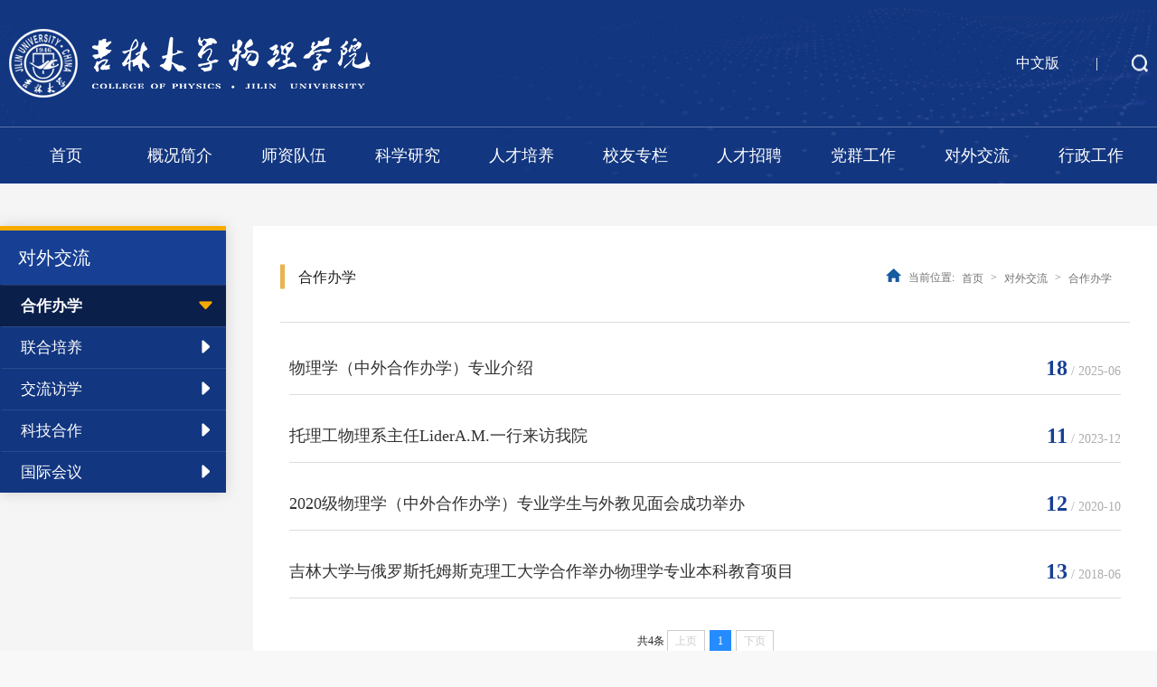

--- FILE ---
content_type: text/html
request_url: https://phy.jlu.edu.cn/dwjl/hzbx.htm
body_size: 3799
content:
<!DOCTYPE html>
<html lang="zh-CN">

<head>
    <meta charset="UTF-8">
    <meta http-equiv="X-UA-Compatible" content="ie=edge">
    <meta name="viewport" content="width=device-width, initial-scale=1.0, maximum-scale=1.0, user-scalable=0">
    <title>合作办学-吉林大学物理学院</title><META Name="keywords" Content="吉林大学物理学院,合作办学" />

    <link rel="stylesheet" href="../style/public.css">
    <link rel="stylesheet" href="../style/ny.css">
    <script src="../js/jquery.js"></script>
    <script src="../js/public.js"></script>
<!--Announced by Visual SiteBuilder 9-->
<link rel="stylesheet" type="text/css" href="../_sitegray/_sitegray_d.css" />
<script language="javascript" src="../_sitegray/_sitegray.js"></script>
<!-- CustomerNO:776562626572323076684654525b574200010005445c -->
<link rel="stylesheet" type="text/css" href="../keyan.vsb.css" />
<script type="text/javascript" src="/system/resource/js/vsbscreen.min.js" id="_vsbscreen" devices="pc|mobile|pad"></script>
<script type="text/javascript" src="/system/resource/js/counter.js"></script>
<script type="text/javascript">_jsq_(1023,'/keyan.jsp',-1,1935974547)</script>
</head>

<body>

    <!-- 头部 -->
    <div class="head pc">
        <div class="h-top">
            <div class="px1300">
                <div class="logo">
                    
<!-- 网站logo图片地址请在本组件"内容配置-网站logo"处填写 -->

<a href="../index.htm">
                        <img src="../images/logo.png" alt="">
                    </a>
                </div>
                <div class="h-right">
                   <script language="javascript" src="/system/resource/js/dynclicks.js"></script><script language="javascript" src="/system/resource/js/openlink.js"></script><a href="#" onclick="_addDynClicks(&#34;wburl&#34;, 1935974547, 89513)">中文版</a>
                   
                    <span>|</span>
 

                </div>
                 <div class="ser"></div>
                <div class="clear"></div>
            </div>
        </div>
        <div class="nav-box">
            <div class="px1300">
                <div class="nav">
                 <ul>
 <li class="">
                            <a href="../index.htm">首页</a>
                            <div>
                               
                            </div>
                        </li>
                        
  
 <li class="">
                            <a href="../gkjj/xyjj.htm">概况简介</a>
                            <div>
                             <ul>
                                     <li><a href="../gkjj/xyjj.htm">学院简介</a></li>
                                     <li><a href="../gkjj/lsyg.htm">历史沿革</a></li>
                                     <li><a href="../gkjj/xyld.htm">学院领导</a></li>
                                     <li><a href="../gkjj/yzjy.htm">院长寄语</a></li>
                                     <li><a href="../gkjj/lrzyld.htm">历任主要领导</a></li>
                                     <li><a href="../gkjj/gl_fwjg/dwgzbgs.htm">管理、服务机构</a></li>
                                </ul>
                               
                            </div>
                        </li>
                        
  
 <li class="">
                            <a href="../szdw/ys.htm">师资队伍</a>
                            <div>
                             <ul>
                                     <li><a href="../szdw/ys.htm">院士</a></li>
                                     <li><a href="../szdw/rcjh.htm">人才计划</a></li>
                                     <li><a href="../szdw/jyry1/cyclgjzdsys.htm">教研人员</a></li>
                                     <li><a href="../szdw/gcjsry1/cyclgjzdsys.htm">工程技术人员</a></li>
                                     <li><a href="../szdw/xzry.htm">行政人员</a></li>
                                </ul>
                               
                            </div>
                        </li>
                        
  
 <li class="">
                            <a href="../kxyj/kydt.htm">科学研究</a>
                            <div>
                             <ul>
                                     <li><a href="../kxyj/kydt.htm">科研动态</a></li>
                                     <li><a href="../kxyj/kyjg.htm">科研机构</a></li>
                                     <li><a href="../kxyj/xshd.htm">学术活动</a></li>
                                     <li><a href="../kxyj/kjjl.htm">科技奖励</a></li>
                                     <li><a href="../kxyj/yqgxpt.htm">仪器共享平台</a></li>
                                </ul>
                               
                            </div>
                        </li>
                        
  
 <li class="">
                            <a href="../rcpy/bksjy/BKZX.htm">人才培养</a>
                            <div>
                             <ul>
                                     <li><a href="../rcpy/bksjy/BKZX.htm">本科生教育</a></li>
                                     <li><a href="../rcpy/yjsjy/jxtz.htm">研究生教育</a></li>
                                     <li><a href="../rcpy/xtgz.htm">学团工作</a></li>
                                     <li><a href="../rcpy/jxj/ccjxj.htm">奖学金</a></li>
                                </ul>
                               
                            </div>
                        </li>
                        
  
 <li class="">
                            <a href="../xyzl/xyxw.htm">校友专栏</a>
                            <div>
                             <ul>
                                     <li><a href="../xyzl/xyxw.htm">校友新闻</a></li>
                                     <li><a href="../xyzl/zmxy.htm">知名校友</a></li>
                                     <li><a href="https://phy70.jlu.edu.cn/xyjz.htm">校友捐赠</a></li>
                                     <li><a href="../xyzl/jnhd/jnyrhdc120zn.htm">纪念活动</a></li>
                                     <li><a href="https://phy70.jlu.edu.cn/">吉大物理70年</a></li>
                                </ul>
                               
                            </div>
                        </li>
                        
  
 <li class="">
                            <a href="../rczp/tzgg.htm">人才招聘</a>
                            <div>
                             <ul>
                                     <li><a href="../rczp/tzgg.htm">通知公告</a></li>
                                     <li><a href="../rczp/zphd.htm">招聘活动</a></li>
                                </ul>
                               
                            </div>
                        </li>
                        
  
 <li class="">
                            <a href="../dqgz/djdt.htm">党群工作</a>
                            <div>
                             <ul>
                                     <li><a href="../dqgz/djdt.htm">党建动态</a></li>
                                     <li><a href="../dqgz/dwwj.htm">党务文件</a></li>
                                     <li><a href="../dqgz/zzfz.htm">组织发展</a></li>
                                     <li><a href="../dqgz/sxxx.htm">思想学习</a></li>
                                     <li><a href="../dqgz/dycyg.htm">党员创优岗</a></li>
                                     <li><a href="../dqgz/gh_fwh.htm">工会、妇委会</a></li>
                                     <li><a href="../dqgz/zdjs.htm">制度建设</a></li>
                                </ul>
                               
                            </div>
                        </li>
                        
  
 <li class="">
                            <a href="hzbx.htm">对外交流</a>
                            <div>
                             <ul>
                                     <li><a href="hzbx.htm">合作办学</a></li>
                                     <li><a href="lhpy.htm">联合培养</a></li>
                                     <li><a href="jlfx.htm">交流访学</a></li>
                                     <li><a href="kjhz.htm">科技合作</a></li>
                                     <li><a href="gjhy.htm">国际会议</a></li>
                                </ul>
                               
                            </div>
                        </li>
                        
  
 <li class="">
                            <a href="../xzgz/tzgg.htm">行政工作</a>
                            <div>
                             <ul>
                                     <li><a href="../xzgz/tzgg.htm">通知公告</a></li>
                                     <li><a href="../xzgz/xyxw.htm">学院新闻</a></li>
                                     <li><a href="../xzgz/xywj.htm">学院文件</a></li>
                                </ul>
                               
                            </div>
                        </li>
                        
  
</ul>
                </div>
            </div>
        </div>
    </div>
    <!-- banner -->
    <div class="banner">
       
    </div>

    <!-- 移动端导航 -->
    <div class="m-index">
        <div class="top">
            <div class="wap wap-menu">
                <img src="../images/menu.png" class="menu" alt="">
                <img src="../images/close.png" class="close-menu" alt="">
            </div>
        </div>
        <div class="wap m-head">
            <div class="m-logo">
             <div class="m-logo">
        
<!-- 网站logo图片地址请在本组件"内容配置-网站logo"处填写 -->

 <a href="../index.htm"><img alt="" src="../images/logo.png"></a>
               
            </div>
            <div class="m-nav">
<script type="text/javascript">
    function _nl_ys_check(){
        
        var keyword = document.getElementById('showkeycode1082989').value;
        if(keyword==null||keyword==""){
            alert("请输入你要检索的内容！");
            return false;
        }
        if(window.toFF==1)
        {
            document.getElementById("lucenenewssearchkey1082989").value = Simplized(keyword );
        }else
        {
            document.getElementById("lucenenewssearchkey1082989").value = keyword;            
        }
        var  base64 = new Base64();
        document.getElementById("lucenenewssearchkey1082989").value = base64.encode(document.getElementById("lucenenewssearchkey1082989").value);
        new VsbFormFunc().disableAutoEnable(document.getElementById("showkeycode1082989"));
        return true;
    } 
</script>
<form action="../ssjgy.jsp?wbtreeid=1023" method="post" id="au5a" name="au5a" onsubmit="return _nl_ys_check()" style="display: inline">
 <input type="hidden" id="lucenenewssearchkey1082989" name="lucenenewssearchkey" value=""><input type="hidden" id="_lucenesearchtype1082989" name="_lucenesearchtype" value="1"><input type="hidden" id="searchScope1082989" name="searchScope" value="0">

<div class="m-search">
                    <input type="text" placeholder="请输入内容" name="showkeycode" id="showkeycode1082989">
                    <input type="image" src="../images/m-search.png">
                </div>

 
</form><script language="javascript" src="/system/resource/js/base64.js"></script><script language="javascript" src="/system/resource/js/formfunc.js"></script>


  <ul>
 <li>
                        <a href="../index.htm">首页</a><span></span>
                      
                    </li>


 <li>
                        <a href="../gkjj/xyjj.htm">概况简介</a><span></span>
     <ul>
     <li><a href="../gkjj/xyjj.htm">学院简介</a></li>
     <li><a href="../gkjj/lsyg.htm">历史沿革</a></li>
     <li><a href="../gkjj/xyld.htm">学院领导</a></li>
     <li><a href="../gkjj/yzjy.htm">院长寄语</a></li>
     <li><a href="../gkjj/lrzyld.htm">历任主要领导</a></li>
     <li><a href="../gkjj/gl_fwjg/dwgzbgs.htm">管理、服务机构</a></li>
                           
                           
                        </ul>
                      
                    </li>


 <li>
                        <a href="../szdw/ys.htm">师资队伍</a><span></span>
     <ul>
     <li><a href="../szdw/ys.htm">院士</a></li>
     <li><a href="../szdw/rcjh.htm">人才计划</a></li>
     <li><a href="../szdw/jyry1/cyclgjzdsys.htm">教研人员</a></li>
     <li><a href="../szdw/gcjsry1/cyclgjzdsys.htm">工程技术人员</a></li>
     <li><a href="../szdw/xzry.htm">行政人员</a></li>
                           
                           
                        </ul>
                      
                    </li>


 <li>
                        <a href="../kxyj/kydt.htm">科学研究</a><span></span>
     <ul>
     <li><a href="../kxyj/kydt.htm">科研动态</a></li>
     <li><a href="../kxyj/kyjg.htm">科研机构</a></li>
     <li><a href="../kxyj/xshd.htm">学术活动</a></li>
     <li><a href="../kxyj/kjjl.htm">科技奖励</a></li>
     <li><a href="../kxyj/yqgxpt.htm">仪器共享平台</a></li>
                           
                           
                        </ul>
                      
                    </li>


 <li>
                        <a href="../rcpy/bksjy/BKZX.htm">人才培养</a><span></span>
     <ul>
     <li><a href="../rcpy/bksjy/BKZX.htm">本科生教育</a></li>
     <li><a href="../rcpy/yjsjy/jxtz.htm">研究生教育</a></li>
     <li><a href="../rcpy/xtgz.htm">学团工作</a></li>
     <li><a href="../rcpy/jxj/ccjxj.htm">奖学金</a></li>
                           
                           
                        </ul>
                      
                    </li>


 <li>
                        <a href="../xyzl/xyxw.htm">校友专栏</a><span></span>
     <ul>
     <li><a href="../xyzl/xyxw.htm">校友新闻</a></li>
     <li><a href="../xyzl/zmxy.htm">知名校友</a></li>
     <li><a href="https://phy70.jlu.edu.cn/xyjz.htm">校友捐赠</a></li>
     <li><a href="../xyzl/jnhd/jnyrhdc120zn.htm">纪念活动</a></li>
     <li><a href="https://phy70.jlu.edu.cn/">吉大物理70年</a></li>
                           
                           
                        </ul>
                      
                    </li>


 <li>
                        <a href="../rczp/tzgg.htm">人才招聘</a><span></span>
     <ul>
     <li><a href="../rczp/tzgg.htm">通知公告</a></li>
     <li><a href="../rczp/zphd.htm">招聘活动</a></li>
                           
                           
                        </ul>
                      
                    </li>


 <li>
                        <a href="../dqgz/djdt.htm">党群工作</a><span></span>
     <ul>
     <li><a href="../dqgz/djdt.htm">党建动态</a></li>
     <li><a href="../dqgz/dwwj.htm">党务文件</a></li>
     <li><a href="../dqgz/zzfz.htm">组织发展</a></li>
     <li><a href="../dqgz/sxxx.htm">思想学习</a></li>
     <li><a href="../dqgz/dycyg.htm">党员创优岗</a></li>
     <li><a href="../dqgz/gh_fwh.htm">工会、妇委会</a></li>
     <li><a href="../dqgz/zdjs.htm">制度建设</a></li>
                           
                           
                        </ul>
                      
                    </li>


 <li>
                        <a href="hzbx.htm">对外交流</a><span></span>
     <ul>
     <li><a href="hzbx.htm">合作办学</a></li>
     <li><a href="lhpy.htm">联合培养</a></li>
     <li><a href="jlfx.htm">交流访学</a></li>
     <li><a href="kjhz.htm">科技合作</a></li>
     <li><a href="gjhy.htm">国际会议</a></li>
                           
                           
                        </ul>
                      
                    </li>


 <li>
                        <a href="../xzgz/tzgg.htm">行政工作</a><span></span>
     <ul>
     <li><a href="../xzgz/tzgg.htm">通知公告</a></li>
     <li><a href="../xzgz/xyxw.htm">学院新闻</a></li>
     <li><a href="../xzgz/xywj.htm">学院文件</a></li>
                           
                           
                        </ul>
                      
                    </li>


 </ul>
            </div>
        </div>
    </div>

    <!-- 搜索模态框 -->
    <div class="mt-box">
      <script type="text/javascript">
    function _nl_ys_check1(){
        
        var keyword = document.getElementById('showkeycode1082928').value;
        if(keyword==null||keyword==""){
            alert("请输入你要检索的内容！");
            return false;
        }
        if(window.toFF==1)
        {
            document.getElementById("lucenenewssearchkey1082928").value = Simplized(keyword );
        }else
        {
            document.getElementById("lucenenewssearchkey1082928").value = keyword;            
        }
        var  base64 = new Base64();
        document.getElementById("lucenenewssearchkey1082928").value = base64.encode(document.getElementById("lucenenewssearchkey1082928").value);
        new VsbFormFunc().disableAutoEnable(document.getElementById("showkeycode1082928"));
        return true;
    } 
</script>

<form action="../ssjgy.jsp?wbtreeid=1023" method="post" id="au7a" name="au7a" onsubmit="return _nl_ys_check1()" style="display: inline">
 <input type="hidden" id="lucenenewssearchkey1082928" name="lucenenewssearchkey" value=""><input type="hidden" id="_lucenesearchtype1082928" name="_lucenesearchtype" value="1"><input type="hidden" id="searchScope1082928" name="searchScope" value="1">
 <div class="mt-bj"></div>
        <div class="mt-info">
            <input type="text" class="ipt_tx" name="showkeycode" id="showkeycode1082928">
            <input type="submit" value="" class="ipt_btn">
        </div>
     
</form>

    </div>




    <div class="nymain ">
        <div class="px1000">
            <div class="channl-menu leftNav">
               <h2><b>



对外交流</b><span></span></h2>
                <ul><li class="active  on">
                        <a href="hzbx.htm">合作办学</a><span></span>
                        
                    </li>
                    
    
<li class="">
                        <a href="lhpy.htm">联合培养</a><span></span>
                        
                    </li>
                    
    
<li class="">
                        <a href="jlfx.htm">交流访学</a><span></span>
                        
                    </li>
                    
    
<li class="">
                        <a href="kjhz.htm">科技合作</a><span></span>
                        
                    </li>
                    
    
<li class="">
                        <a href="gjhy.htm">国际会议</a><span></span>
                        
                    </li>
                    
    
</ul>
            </div>
            <div class="ny-right">
                <div class="position d">
                    <div class="">
                        <h3>



合作办学</h3>
                        <span><img src="../images/icon-home.png" alt="" class="oimg">
    当前位置: 
                <a href="../index.htm" class="dqwz">首页</a>
                >
                <a href="hzbx.htm" class="dqwz">对外交流</a>
                >
                <a href="hzbx.htm" class="dqwz">合作办学</a>
</span>
                    </div>
                </div>
                <div class="tit-list">

<script language="javascript" src="/system/resource/js/centerCutImg.js"></script><script language="javascript" src="/system/resource/js/ajax.js"></script><ul>
        <li><a href="../info/1023/5996.htm">
                            <div class="tl-top">
                                <div class="tl-date">
                                    <b>18</b><span> / 2025-06</span>
                                </div>
                                <h3>物理学（中外合作办学）专业介绍</h3>
                                <div class="clear"></div>
                            </div>
                        </a></li>
                        
    
    <li><a href="../info/1023/4641.htm">
                            <div class="tl-top">
                                <div class="tl-date">
                                    <b>11</b><span> / 2023-12</span>
                                </div>
                                <h3>托理工物理系主任LiderA.M.一行来访我院</h3>
                                <div class="clear"></div>
                            </div>
                        </a></li>
                        
    
    <li><a href="../info/1023/1540.htm">
                            <div class="tl-top">
                                <div class="tl-date">
                                    <b>12</b><span> / 2020-10</span>
                                </div>
                                <h3>2020级物理学（中外合作办学）专业学生与外教见面会成功举办</h3>
                                <div class="clear"></div>
                            </div>
                        </a></li>
                        
    
    <li><a href="../info/1023/1541.htm">
                            <div class="tl-top">
                                <div class="tl-date">
                                    <b>13</b><span> / 2018-06</span>
                                </div>
                                <h3>吉林大学与俄罗斯托姆斯克理工大学合作举办物理学专业本科教育项目</h3>
                                <div class="clear"></div>
                            </div>
                        </a></li>
                        
    
</ul>
    <link rel="stylesheet" Content-type="text/css" href="/system/resource/css/pagedown/sys.css"><div class="pb_sys_common pb_sys_normal pb_sys_style1" style="margin-top:10px;text-align:center;"><span class="p_t">共4条</span> <span class="p_pages"><span class="p_first_d p_fun_d">首页</span><span class="p_prev_d p_fun_d">上页</span><span class="p_no_d">1</span><span class="p_next_d p_fun_d">下页</span><span class="p_last_d p_fun_d">尾页</span></span></div><script>_showDynClickBatch(['dynclicks_u12_5996','dynclicks_u12_4641','dynclicks_u12_1540','dynclicks_u12_1541'],[5996,4641,1540,1541],"wbnews", 1935974547)</script></div>
            </div>

            <div class="clear"></div>
        </div>
    </div>



   

</body>



</html>


--- FILE ---
content_type: text/css
request_url: https://phy.jlu.edu.cn/style/ny.css
body_size: 4496
content:
@charset "utf-8";


/* 分页 */
body{
    background-color: #f5f5f5;
    border-bottom: 8px solid #123680;
}


.pagination {
    text-align: center;
    font-size: 0;
    padding-top: 50px;
}


.pagination a {
    display: inline-block;
    border: 1px solid #dcdcdc;
    padding: 0 12px;
    height: 35px;
    font-size: 14px;
    line-height: 35px;
    text-align: center;
    color: #666;
    margin: 0 7px;
}

.pagination a.active {
    background: #174094;
    color: #fff;
    border: 1px solid #174094;
}

.pagination a:hover {
    background: #174094;
    color: #fff;
    border: 1px solid #174094;
}

.pagination span {
    display: inline-block;
    font-size: 14px;
}


.nymain {
    position: relative;
   padding-top: 250px;
  /*  padding-bottom: 50px; */
   /*  max-width: 1300px; */
    margin: 0 auto;
}
.ny-right{
     min-height:710px;
    background-color: #fff;
    padding: 30px;
}


.nymain .leftNav {
    float: left;
    width: 250px;
    position: relative;
    margin-right: 50px;
    box-shadow: 0px 0px 15px 0px rgba(0, 0, 0, 0.15);
    margin-bottom: 20px;
    background-color: #123680;
}

.nymain .leftNav>h2 {
    line-height: 60px;
    color: #fff;
    background: #174094;
    font-size: 20px;
    font-weight: normal;
    position: relative;
    text-align: left;
    border-top: 5px solid #f7ab00;
}

.nymain .leftNav>h2 b {
    font-weight: normal;
    display: inline-block;
    padding: 0 20px;
    background: #174094;
    z-index: 9;
    position: relative;
}


.nymain .leftNav>h2 img {
    vertical-align: middle;
    margin-right: 10px;
    margin-top: -5px;
}

.nymain .leftNav p {
    margin-left: 20px;
    font-size: 26px;
    font-weight: 600;
    color: #fff;
    padding: 20px 0;
}

.nymain .leftNav>ul {
    background: #fff;
    position: relative;
}


.nymain .leftNav>ul>li {
    position: relative;
}

.nymain .leftNav>ul>li:first-child {
    border-top: none;
    margin-top: 0;
}

.nymain .leftNav ul li a {
    display: block;
    font-size: 17px;
    color: #fff;
    background-color: #123680;
    line-height: 50px;
    position: relative;

}

.nymain .leftNav>ul>li>a {
    border-top: 1px solid rgba(255, 255, 255, 0.1);
    line-height: 45px;
    padding-left: 20px;
    border-left: 3px solid transparent;
}


.nymain .leftNav>ul>li>span {
    position: absolute;
    width: 25px;
    height: 25px;
    right: 10px;
    top: 10px;
    line-height: 50px;
    background: url(../images/ny-lion2.png) no-repeat center center;
    cursor: pointer;

}

.nymain .leftNav>ul>li.on>span {

    transform: rotate(90deg);

}


.nymain .leftNav>ul>li.on>a {
    font-weight: 600;
    background-position: 10px center;
    
}



.nymain .leftNav>ul>li.active>a {
    background-color: #0a1f4a;
    background-position: 20px center;
}

.nymain .leftNav>ul>li.active>span{
    background: url(../images/ny-lion.png) no-repeat center center;
}


.nymain .leftNav ul li.active ul {
    display: block;
}



.nymain .leftNav ul li a:hover {
    background-color: #0a1f4a;
}

.nymain .leftNav>ul>li>ul {
    display: none;
    padding-right: 0;
}

.nymain .leftNav>ul>li>ul>li a {
    font-size: 13px;
    line-height: 32px;
    position: relative;
    padding-left: 20px;
}



.ny-right {
    overflow: hidden;
    padding-bottom: 70px;
}

.ny-rcom {
    font-size: 24px;
    color: #174094;
    margin-bottom: 15px;
    font-weight: normal;
}

.position {
    padding-bottom: 20px;
    margin-bottom: 30px;
    border-bottom: 1px solid #ddd;
}

.position>div {
    position: relative;
    text-align: right;
    font-size: 0;
    line-height: 55px;
    /* overflow: hidden; */
    padding: 0 15px;
}

.position h3 {
    position: absolute;
    font-size: 22px;
    font-weight: normal;
    color: #1b1b1b;
    text-align: left;
    bottom: -2px;
    left: 0;
    padding: 0 20px;
    z-index: 9;
}

.position h3::after {
    content: "";
    position: absolute;
    left: 0;
    top: 50%;
    transform: translateY(-50%);
    width: 5px;
    height: 27px;
    background: #e8b350;
}




.position span {
    color: #717171;
    font-size: 12px;
    vertical-align: middle;
}

.position img {
    vertical-align: -1px;
    margin-right: 5px;
}

.position a {
    font-size: 16px;
    color: #717171;
    margin: 0 5px;
    vertical-align: middle;
    display: inline-block;
}

.position a:hover {
    color: #174094;
}

/* article */
.art-main {
    min-height:502px;
    padding: 0 20px;
}

.art-main .art-tit h3 {
    text-align: center;
    color: #1b1b1b;
    font-weight: normal;
    font-size: 22px;
    margin-top: 30px;
    font-weight: normal;
}

.art-main .art-tit h4 {
    text-align: center;
    color: #333333;
    font-weight: normal;
    font-size: 18px;
    margin-top: 30px;
}

.art-main .art-body {
    padding-top: 30px;
}

.art-main .art-body p {
    color: #333333;
   /* text-indent: 2em; */
    font-size: 16px;
    line-height: 30px;
  /*   margin-bottom: 30px;  */
}

.art-main .art-body img {
    max-width: 80% !important;
    display: inline-block;
    margin: 0 auto !important;
}

.art-main .cont-tit p {
    font-size: 0;
    text-align: center;
    padding-top: 10px;
    padding-bottom: 10px;
    line-height: 20px;
    background: bottom;
    background: #f5f5f5;
    margin-top: 20px;
}

.art-main .cont-tit p img {
    display: inline-block;
    vertical-align: middle;
    height: 16px;
    margin-right: 5px;
}

.art-main .cont-tit p .liulan {
    margin-left: 50px;
}

.art-main .cont-tit p span {
    display: inline-block;
    vertical-align: middle;
    font-size: 14px;
    color: #777777;
    padding: 0 10px;
}

.art-main .cont-tit p span:first-child {
    border-left: none;
}

.art-info {

    background-color: #ffffff;
    border: solid 1px #e1e1e1;
    padding: 30px 40px;
    margin-top: 50px;
}



.pnext p {
    text-indent: initial;
    font-size: 18px;
    line-height: 36px;
    color: #333333;
    padding-left: 20px;
    background-position: left 15px;
    transition: all 0.3s;
}

.pnext p:hover {
    background-position: left 8px;
    padding-left: 30px;
}

.pnext p a {
    font-size: 18px;
    display: inline;
    color: #333333;
}

.pnext p:hover {
    color: #174094;
}

.pnext p:hover a {
    color: #174094;
}


/* 图片列表 */

.img-lists ul {
    overflow: hidden;
}

.img-lists ul li {
    float: left;
    width: 22.5%;
    margin: 30px 0 0 2%;
    transition: all 0.3s;
    position: relative;
    top: 0;
    margin-bottom: 10px;
}



.img-lists ul li:hover {
    box-shadow: 0 0 10px rgba(0, 0, 0, 0.4);
    border-color: #174094;
}

.img-lists ul li a {
    display: block;
    width: 100%;
}

.img-lists ul li a .pic {
    padding-top: 67%;
}

.img-lists ul li a .pic::after {
    content: "";
    position: absolute;
    left: 0;
    top: 0;
    width: 100%;
    height: 100%;
    background-position: center center;
}

.img-lists ul li a>img {
    display: block;
    width: 100%;
    height: 196px;
}

.img-lists ul li a p {
    text-align: center;
    color: #303030;
    font-size: 16px;
    line-height: 40px;
    white-space: nowrap;
    text-overflow: ellipsis;
    overflow: hidden;
}

.img-lists ul li a>div.info {
    padding: 10px;
    font-size: 0;
}

.img-lists ul li a>div.info p {
    color: #333;
    font-size: 16px;
    overflow: hidden;
    text-overflow: ellipsis;
    white-space: nowrap;
    margin-bottom: 5px;
}

.img-lists ul li a>div.info img {
    height: 14px;
    vertical-align: middle;
}

.img-lists ul li a>div.info span {
    font-size: 14px;
    display: inline-block;
    margin-left: 5px;
    color: #999;
    vertical-align: middle;
}

/* 标题列表页 */
.tl-top h3 {
    font-size: 18px;
    color: #333333;
    overflow: hidden;
    text-overflow: ellipsis;
    white-space: nowrap;
    font-weight: normal;
}

.tl-top {
    padding-bottom: 15px;
    margin-bottom: 15px;
    border-bottom: 1px solid #ddd;
    line-height: 20px;
}

.tl-date {
    float: right;
}

.tl-date b {
    font-size: 24px;
    color: #174094;
}

.tl-date span {
    font-size: 14px;
    color: #999999;
    opacity: 0.8;
}

.tit-list ul li a p {
    font-size: 16px;
    color: #666666;
    opacity: 0.8;
    overflow: hidden;
    text-overflow: ellipsis;
    white-space: nowrap;
}

.tit-list ul li a {

padding: 10px;

background-color: #fff;

/* transition: all 0.5s; */
}

.tit-list ul li a:hover {
    background-color: #174094;
    background-size: 100% 100%;
}

.tit-list ul li {
    /* margin-bottom: 35px; */
}

.tit-list ul li a:hover h3,
.tit-list ul li a:hover b,
.tit-list ul li a:hover span,
.tit-list ul li a:hover p {
    color: #fff;
}

/* 师资列表 */
.teach-list ul li {
    float: left;
    width: 48%;
    margin-bottom: 30px;
    border: solid 1px #e2e2e2;
    transition: all 0.3s;
}

.teach-list ul li:hover {
    box-shadow: 5px 5px 25px 0px rgba(17, 87, 138, 0.3);
    border: solid 1px #e2e2e2;
}
.teach-list ul li:hover b{
    font-weight: 600;
}
.teach-list ul li:nth-child(odd) {
    margin-right: 4%;
}

.teach-list ul li a {
    padding: 25px;

    background-color: #fff;
}

.teach-list ul li a .pic {
    width: 175px;
    height: 237px;
    padding-top: 0;
    float: left;
    margin-right: 25px;
}

.tl-tx {
    overflow: hidden;
    padding-top: 20px;
}

.tl-tx b {
    font-size: 24px;
    color: #174094;
    font-weight: normal;
}

.tl-tx h3 {
    font-size: 18px;
    color: #333333;
    height: 48px;
    line-height: 24px;
    overflow: hidden;
    text-overflow: ellipsis;
    margin: 20px 0;
    font-weight: normal;
}

.tl-tx p {
    font-size: 16px;
    line-height: 24px;
    height: 72px;
    overflow: hidden;
    text-overflow: ellipsis;
    color: #999999;
}



/* pic-tx */


.pic-tx ul li a .pic {
    padding-top: 0;
    width: 330px;
    height: 200px;
    float: left;
    margin-right: 25px;

}

.pt-tx {
    overflow: hidden;
}

.pt-tx p {
    font-size: 16px;
    line-height: 28px;
    height: 56px;
    overflow: hidden;
    text-overflow: ellipsis;
    color: #666;
    opacity: 0.6;
}

.pt-tx h3 {
    font-size: 20px;
    font-weight: normal;
    color: #333333;
    white-space: nowrap;
    overflow: hidden;
    text-overflow: ellipsis;
    margin: 20px 0;
}

.pt-date b {
    font-size: 24px;
    color: #174094;
}

.pt-date span {
    font-size: 14px;
    color: #999999;
    opacity: 0.8;
}

.pt-date {
    padding-top: 20px;
    display: inline-block;
    padding-bottom: 10px;
    border-bottom: solid 1px #e8b350;
}

.pic-tx ul li a:hover h3 {
    color: #1468d2;


}


.pic-tx ul li a {
    padding: 30px;
    background-color: #fff;
}

.pic-tx ul li a:hover h3,
.pic-tx ul li a:hover p,
.pic-tx ul li a:hover b,
.pic-tx ul li a:hover span {
    color: #fff;
}

.pic-tx ul li a:hover .pt-date {
    border-color: #fff;
}




.pic-tx ul li a:hover {
    background-image: linear-gradient(#174094,#174094);
    background-size: cover;
    transition: all 0.3s;
}

.pic-tx ul li {
    margin-bottom: 30px;
}

/* 学院领导 */
.ld-name {
    background-color: #336699;

}
.xyld-list .pic{
    width: 180px;
    height: 244px;
    padding-top: 0;
    float: right;
}
.xyld-list ul li{
    margin-bottom: 30px;
}
.xyld-list h3{
    font-size: 20px;
    color: #123680;
    text-align: center;
    font-weight: 600;
    margin-bottom: 20px;
}
.ld-name{
    float: left;
    line-height: 244px;
    font-size: 18px;
    font-weight: 600;
    color: #fff;
    padding: 0 10px;
}

.ld-info{
    overflow: hidden;
    padding-left: 10px;
}
.ld-info p{
    line-height: 60px;
    font-size: 18px;
    color: #333;
    overflow: hidden;
    text-overflow: ellipsis;
    white-space: nowrap;
}


/* 教研人员 */
.jy-top{
    background-color: #eee;
    position: relative;
    padding-left: 12%;
    margin-bottom: 50px;
}

.jy-top b{
    position: absolute;
    top: 50%;
    left: 20px;
    transform: translateY(-50%);
    color: #333;
    font-weight: normal;
    font-size: 16px;
}

.jy-link{
    overflow: hidden;
    padding: 15px 0;
    font-size: 0;
}

.jy-link a{
    color: #333;
    font-size: 16px;
    display: inline-block;
    line-height: 35px;
    width: 50%;
    overflow: hidden;
    text-overflow: ellipsis;
    white-space: nowrap;
}

.jy-link a:hover{
    color: #123680;
}

.jy-list .pic{
    width: 170px;
    height: 220px;
    padding-top: 0;
    float: left;
    margin-right: 20px;
}
.jy-list ul li{
    float: left;
    width: 48.5%;
    margin-bottom: 20px;
}
.jy-list ul li:nth-child(odd){
    margin-right: 3%;
}
.jy-list ul li a{
    border: 1px solid #e5e5e5;
    padding: 20px;
}
.jy-list ul li a:hover img{
    transform: scale(1.1);
}
.jy-list ul li a:hover b{
    color: #123680;
}
.jy-tx {
    overflow: hidden;
    padding-top: 20px;
}
.jy-tx b{
    font-weight: normal;
    font-size: 17px;
    margin-bottom: 20px;
    display: block;
    color: #333;
}

.jy-tx p{
    font-size: 16px;
    line-height: 30px;
    color: #333;
    overflow: hidden;
    text-overflow: ellipsis;
   /* white-space: nowrap; */
}


/* 人才计划 */
.rcjh>span{
    font-size: 14px;
    color: #333;
}
.rcjh ul li .rc{
border-bottom: 1px solid #ddd;
}
.rcjh ul li .jc{
    font-weight: bold;
}
.rcjh ul li h3{
    font-size: 18px;
    color: #123680;
    
    padding-top: 20px;
    padding-bottom: 10px;
    margin-bottom: 10px;
}
.rcjh ul li{
    font-size: 0;
}
.rcjh ul li a{
    display: inline-block;
    color: #333;
    width: 20%;
    font-size: 16px;
    line-height: 40px;
}

.rcjh ul li a:hover {
    color: #123680;
}















@media screen and (max-width: 1420px) {
    .position h3 {
        left: 0;
        font-size: 1rem;
        bottom: 2px;
    }

    .dt-list2 li a>.dt-text h3 {
        font-size: 20px;
    }



    .nymain .leftNav {
        margin-right: 30px;
    }

    .ldtz-pic {
        width: 140px;
        margin-right: 15px;
    }



}

@media screen and (max-width: 1200px) {
    .ldtz-info p {
        font-size: 16px;
        line-height: 30px;
    }

    .xrld-pic {
        width: 200px;
    }

    .jy-list .pic{
        float: none;
        margin: 0 auto;
    }
    .jy-tx{
        text-align: center;
    }
}

@media screen and (max-width: 1140px) {
    .list-jg ul li a {
        padding: 0 20px;
    }
}

@media screen and (max-width: 1024px) {
    .nymain{
        padding-top: 30px;
    }

    .teach-list ul li a .pic{
        float: none;
        margin-right: 0;
        margin: 0 auto;
    }
    .tl-tx{
        text-align: center;
    }
    .pnext p a,
    .pnext p {
        font-size: 16px;
    }

    .art-info {
        padding: 25px;
    }

    .nymain .leftNav>h2 {
        line-height: 50px;
    }

    .nymain .leftNav {
        margin-right: 30px;
        width: 220px;
    }

    .nymain .leftNav>ul>li.active>a {
        background-position: 10px center;
    }

    .nymain .leftNav ul li a {
        font-size: 16px;
        background-position: 10px center;
        line-height: 40px;
    }



    .pic-tx ul li a .pic {
        width: 280px;
        height: 180px;
    }

    .pic-tx ul li a {
        padding: 20px;
    }


    .nymain .leftNav>ul>li>ul>li a::before {
        left: 15px;
    }




    .position span {
        font-size: 14px;
    }

    .position a {
        font-size: 14px;
    }






    .img-lists ul li {
        width: 47%;
        margin-left: 2%;
    }

    .img-lists ul li a>img {
        height: 209px;
    }

    .img-lists ul li a>div.info p {
        font-size: 14px;
    }

    .img-lists ul li a>div.info img {
        height: 12px;
    }

    .img-lists ul li a>div.info span {
        font-size: 12px;
    }



    .dt-list2 li {
        padding: 25px 0;
    }

    .timg-list ul li a h3 {
        font-size: 16px;
        line-height: 28px;
    }



    .ldtz-pic {
        float: none;
        margin: 0 auto;
    }

    .ldtz-info {
        padding: 0 20px;
        text-align: center;
    }

    .ldtz-info h3::before {
        left: 50%;
        transform: translateX(-50%);
    }

    .ldtz ul li {
        padding: 15px;
    }

    .list-jg ul li {
        width: 46%;
    }

    .list-jg ul li a span {
        font-size: 14px;
    }

    .xrld-info div {
        padding-left: 20px;
    }

    .xrld-info div h3 span {
        margin-right: 20px;
    }

    .xrld-info div h3 {
        font-size: 16px;
    }

    .pt-tx h3 {
        font-size: 17px;
    }

    .xyld-list .pic{
        float: none;
        margin: 0 auto;
        margin-bottom: 20px;
    }
    .ld-name{
        font-size: 16px;
        line-height: 206px;
    }
    .ld-info p{
        line-height: 50px;
        font-size: 16px;
    }
    .jy-top b{
        position: static;
        transform: none;
    }
    .jy-top{
        padding: 15px;
        text-align: center;
    }
}

@media screen and (max-width: 768px) {

    .pnext p a,
    .pnext p {
        font-size: 14px;
        line-height: 28px;
    }

    .art-info {
        padding: 16px;
    }

    .tit-list ul li a {
        padding: 20px 40px;
    }

    .banner::after {
        content: none;
    }

    .nymain .leftNav>h2 {
        line-height: 40px;
        font-size: 18px;
        text-align: left;
        padding-left: 15px;
        font-weight: 600;
        border: none;
    }

    .nymain .leftNav>h2 b {
        padding-left: 0;
    }

    .nymain .leftNav>h2 span {
        float: right;
        width: 25px;
        height: 25px;
        background: url(../images/close1.png) no-repeat center center;
        background-size: 15px;
        background-position: center center;
        margin-right: 10px;
        position: absolute;
        right: 0;
        top: 50%;
        transform: translateY(-50%) rotate(45deg);
        transition: all 0.3s;
    }

    .nymain .leftNav>h2 span.on {
        transform: translateY(-50%) rotate(0);
    }



    .nymain {
       
        padding: 0 0 0 0;
        margin: 0;
    }

    .nymain .leftNav {
        float: none;
        width: auto;
        top: 0;
        margin-right: 0;
        margin-top: 15px;
    }

    .nymain .leftNav>p {
        font-size: 18px;
        padding: 10px 0;
    }


    .ny-right {
       min-height:453px;
        float: none;
        width: auto;
        padding-top: 0;
    }

    .position {
        padding: 10px 0;
        margin-top: 0;
        margin-bottom: 20px;
    }

    .position>div {
        text-align: left;
        line-height: 30px;
    }

    .position h3 {
        left: 0;
        width: auto;
        height: 45px;
        font-size: 20px;
        line-height: 45px;
        position: relative;
        left: 0;
        margin-bottom: 10px;
        font-weight: 600;
        display: none;
    }

    .position h3::after {
        width: 37px;
        height: 37px;
        right: -10px;
        bottom: -15px;
    }

    .pagination {
        padding-top: 50px;
    }

    .pagination a {
        padding: 0 5px;
        height: 20px;
        line-height: 20px;
        font-size: 12px;
        margin: 0 3px;
    }

    .nymain .leftNav ul {
        display: none;
    }

    .nymain .leftNav ul li a {
        line-height: 35px;
        font-size: 16px;
    }

    .nymain .leftNav>ul>li>span {
        top: 9px;
    }



    .art-main .art-tit h3 {
        font-size: 16px;
        line-height: 30px;
        margin-top: 0;
    }

    .art-main .art-tit h4 {
        font-size: 16px;
        margin-top: 10px;
    }

    .art-main .cont-tit p {
        padding-top: 10px;
    }

    .art-main .art-body p {
        font-size: 14px;
        line-height: 30px;
        margin-bottom: 15px;
    }

    .art-main .cont-tit p span {
        font-size: 12px;
    }

    .art-main .cont-tit p img {
        height: 12px;
    }

    .pnext {
        float: none;
        border: none;
        width: auto;
    }




    .img-lists ul li {
        margin-top: 10px;
    }

    .img-lists ul li a>img {
        height: 191px;
    }

    .img-lists ul li a>div.info p {
        font-size: 12px;
    }

    .xbxx {
        padding-top: 0;
    }

    .xbxx ul li a {
        padding: 15px 10px;
    }

    .xbxx ul li a h3 {
        font-size: 18px;
        padding-bottom: 10px;
        margin-bottom: 15px;
    }

    .xbxx ul li a p {
        font-size: 14px;
        line-height: 26px;
        height: 72px;
        padding: 0;
    }

    .xbxx ul li a div span {
        font-size: 12px;
    }

    .xbxx ul li a div img {
        height: 14px;
    }

    .img-lists2 ul li {
        width: 30%;
        margin-left: 1.5%;
        margin-right: 1.5%;
    }

    .nymain .leftNav>h2 img {
        height: 20px;
    }




    .position a {
        margin: 0 2px;
    }

    .dt-list2 li a>.dt-text h3 {
        font-size: 18px;
    }

    .dt-list2 li a>.dt-text p {
        font-size: 14px;
        line-height: 24px;
        margin-top: 0;
    }

    .dt-list2 li a>.dt-text {
        padding-left: 10px;
    }

    .dt-list2 li .date {
        width: 60px;
    }

    .dt-list2 li .date span {
        font-size: 24px;
    }

    .dt-list2 li .date {
        padding: 4px 0;
    }

    .dt-list2 li {
        padding: 15px 0;
    }

    .nymain .leftNav>ul>li>ul>li>a {
        font-size: 14px;
    }

    .art-main .art-body {
        padding-top: 0;
    }

    .timg-list-img {
        width: 150px;
        margin-right: 20px;
    }

    .timg-linfo span {
        margin-top: 0;
        font-size: 14px;
        line-height: 24px;
    }

    .timg-linfo p {
        margin-top: 0;
        margin-bottom: 5px;
    }

    .timg-list ul li {
        margin-top: 0;
    }

    .list-ld ul li {
        padding: 15px 0;
    }

    .list-ld ul li h3 {
        font-size: 18px;
    }

    .list-ld ul li p {
        font-size: 14px;
        margin-top: 10px;
    }

    .list-ls ul li {
        padding: 15px 0;
    }

    .list-ls ul li h3 {
        font-size: 18px;
    }

    .list-ls ul li p {
        font-size: 14px;
        margin-top: 10px;
    }

    .nymain .leftNav>ul {
        margin-top: 0;
        border-top: 0;
    }

    .list-ls ul {
        margin-top: 0;
        padding-bottom: 0;
    }

    .nymain .leftNav>ul::after {
        content: none;
    }

    .img-lists ul li a p {
        font-size: 16px;
        line-height: 36px;
    }




    .img-lists ul li a .pic::after {
        background-size: 30px;
    }

    .xrld-pic {
        width: 160px;
    }

    .xrld ul li a {
        margin-top: 15px;
    }

    .nymain .leftNav>h2::before {
        content: none;
    }


    .group-sml li a {
        margin: 0 5px;
    }

    .text-list2,
    .zzjg {
        padding: 0 10px;
    }

    .zzjg ul li {
        min-width: 48.5%;
        line-height: 38px;
        margin-left: 1%;
        margin-top: 10px;
    }

    .zzjg ul li a {
        font-size: 14px;
    }

    .tl-tx b{
        font-size: 20px;
    }
    .tl-tx h3{
        font-size: 16px;
        margin: 15px 0;
    }
    .tl-tx p{
        font-size: 14px;
    }
    .teach-list ul li{
        float: none;
        width: auto;
        margin-right: 0;
        margin-bottom: 20px;
    }
    .teach-list ul li:nth-child(odd){
        margin-right: 0;
    }
    .teach-list ul li a .pic{
        float: left;
        margin-right: 20px;
    }
    .tl-tx{
        text-align: left;
    }
    .jy-link a{
        float: none;
        width: auto;
        display: block;
    }
    .rcjh ul li a{
        width: 20%;
    }
}
@media screen and (max-width:  540px){
    .jy-list ul li{
        float: none;
        width: auto;
        margin-right: 0;
        margin-bottom: 20px;
    }
    .jy-list ul li:nth-child(odd){
        margin-right: 0;
    }
    .rcjh ul li a{
        width: 25%;
    }
}
@media screen and (max-width:480px) {
    .rcjh ul li a{
        width: 33.3%;
    }
    .teach-list ul li a .pic{
        float: none;
        margin: 0 auto;
    }
    .tl-tx{
        text-align: center;
    }
    .tl-tx h3{

        height: auto;
        overflow: hidden;
        text-overflow: ellipsis;
        white-space: nowrap;
    }
    .tit-list ul li a {
        padding: 20px 25px;
    }

    .tl-top h3 {
        font-size: 16px;
    }

    .tl-date b {
        font-size: 20px;
    }

    .tl-date span {
        font-size: 12px;
    }

    .tit-list ul li a p {
        font-size: 14px;
    }

    .tit-list ul li {
        margin-bottom: 20px;
    }

    .pt-date {
        padding-top: 0;
    }

    .pic-tx ul li a .pic {
        float: none;
        width: auto;
        margin-right: 0;
        padding-top: 70%;
        margin-bottom: 15px;
    }

    .pt-tx h3 {
        font-size: 16px;
        margin-bottom: 10px;
    }

    .pt-tx p {
        font-size: 13px;
        margin-bottom: 10px;
    }

    .pt-tx span {
        font-size: 12px;
    }

    .img-lists ul li a>img {
        height: 100px;
    }


    .art-main .cont-tit p .liulan {
        margin-left: 15px;
    }




    .img-lists2 ul li {
        width: 47%;
        margin-left: 1.5%;
        margin-right: 1.5%;
    }

    .timg-list-img {
        float: none;
        width: auto;
        margin-right: 0;
        margin-bottom: 10px;
    }

    .timg-linfo {
        padding-top: 0;
    }

    .ldtz ul li {
        float: none;
        width: auto;
    }

    .ldtz ul li:nth-child(2n+1) {
        margin-right: 0;
    }

    .ldtz-pic {
        float: left;
    }

    .ldtz ul li {
        margin-bottom: 30px;
    }

    .ldtz ul li a {
        padding: 0;
    }

    .ldtz-pic {
        width: 120px;
    }

    .ldtz-info {
        text-align: left;
    }

    .ldtz-info h3::before {
        left: 0;
        transform: translateX(0);
    }

    .ldtz-info p {
        line-height: 28px;
        margin-top: 0;
    }


    .ldtz ul li a {
        margin: 0;
    }
}

@media screen and (max-width:320px) {





    .art-main .art-tit span {
        font-size: 12px;
        padding-bottom: 5px;
        line-height: 24px;
        height: 24px;
    }

    .art-main .art-body p {
        font-size: 12px;
        line-height: 30px;
    }

    .img-lists ul li a>img {
        height: 84px;
    }
}

--- FILE ---
content_type: text/css
request_url: https://phy.jlu.edu.cn/keyan.vsb.css
body_size: 112
content:
/************************/
img {display:block;margin:0 auto;}
.oimg {display:inline-block;}
.dqwz {font-size:12px !important;}
